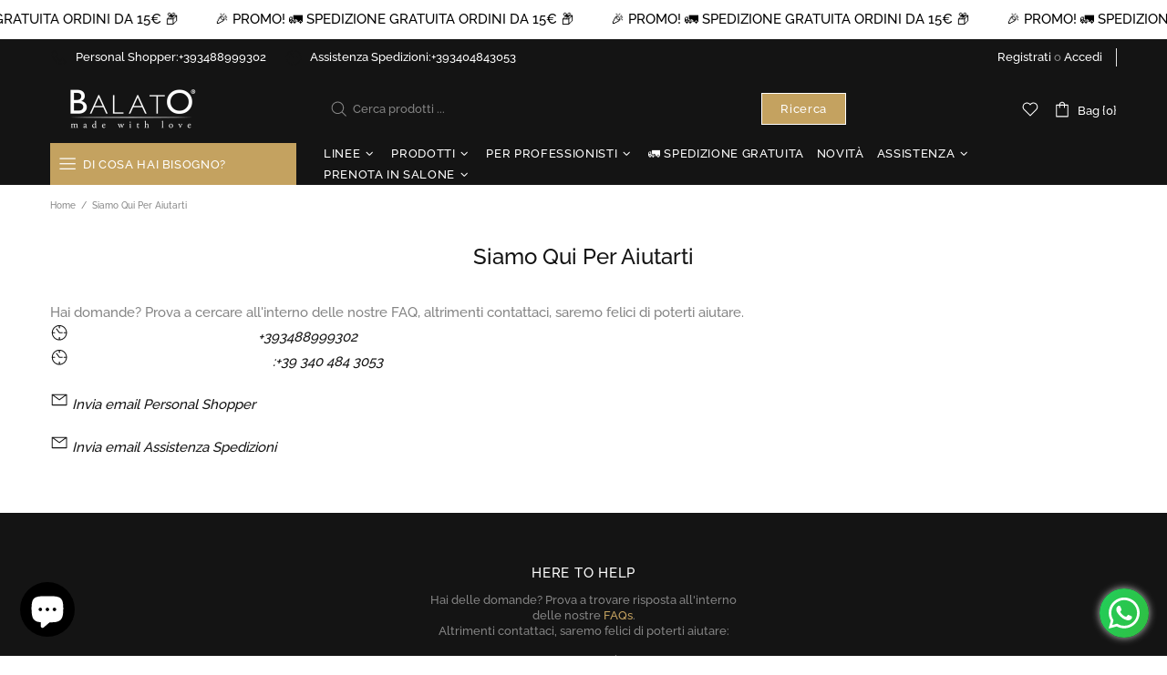

--- FILE ---
content_type: text/javascript
request_url: https://balato.shop/cdn/shop/t/18/assets/section.footer.js?v=75244284440493806261718653254
body_size: 196
content:
(function($){"use strict";class FooterSection extends HTMLElement{constructor(){super(),theme.AssetsLoader.onScrollOrUserAction(this,()=>{this.load()})}load(){this.$container=$(this),this.namespace=".footer",this.buttonToTopInit(this.namespace),this.fixedFooter(this.$container.find(".js-footer"),this.namespace)}buttonToTopInit(namespace2){var _=this,$button=$("[data-js-button-back-to-top]"),namespace2=namespace2+".buttonToTop";if($button.length){var bp=$button.attr("data-js-button-back-to-top")||1e3,duration=function(){return theme.animations.backtotop.scroll_duration*1e3},unbind=!0;this.is_animate=!1,$window.on("scroll"+namespace2+" theme.resize"+namespace2,function(){var scroll_t=pageYOffset||Math.max($("body").scrollTop(),$("html").scrollTop());$button.attr("data-bind")||$button[scroll_t>bp?"addClass":"removeClass"]("show"),scroll_t>bp&&unbind&&$button.removeAttr("data-bind")}),$button.on("click",function(e){if(!_.is_animate){_.is_animate=!0;var bind=$button.attr("data-bind");if(bind)$("html, body").stop().animate({scrollTop:bind,duration:duration()}),setTimeout(()=>{_.is_animate=!1,$button.removeAttr("data-bind")},duration());else{var scroll_t=pageYOffset||Math.max($("body").scrollTop(),$("html").scrollTop());unbind=!1,$button.attr("data-bind",scroll_t),$("html, body").stop().animate({scrollTop:0,duration:duration()}),setTimeout(()=>{_.is_animate=!1,unbind=!0},duration())}return e.preventDefault(),e.stopPropagation(),!1}}),this.$buttonToTop=$button}}fixedFooter($footer,namespace2){if(!$footer.length||!$footer[0].hasAttribute("data-js-footer-fixed"))return;var $parent=$footer.parent(),$main=$("#MainContent");function calculate(){var footer_height=$footer.outerHeight(),can_fix=$main.innerHeight()>footer_height+window.innerHeight;$footer[can_fix&&theme.current.is_desktop?"addClass":"removeClass"]("footer--fixed"),$footer.css({width:theme.current.is_desktop&&$parent.hasClass("container")?$parent.width():""}),$main.css({marginBottom:can_fix&&theme.current.is_desktop?footer_height+parseInt($footer.css("margin-top")):""})}$window.on("theme.resize"+namespace2+" scroll"+namespace2,calculate),calculate()}disconnectedCallback(){this.$buttonToTop&&$buttonToTop.off(),$window.unbind("theme.resize"+namespace+" scroll"+namespace)}}theme.AssetsLoader.onPageLoaded(function(){customElements.define("footer-section",FooterSection)})})(jQueryTheme);
//# sourceMappingURL=/cdn/shop/t/18/assets/section.footer.js.map?v=75244284440493806261718653254
